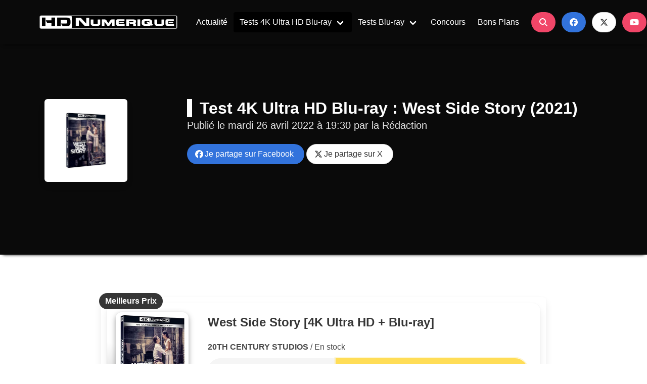

--- FILE ---
content_type: text/html; charset=utf-8
request_url: https://www.hdnumerique.com/dossiers/1027-test-4k-ultra-hd-blu-ray-west-side-story.html
body_size: 9419
content:
<!DOCTYPE html>
<html lang="fr" class="has-navbar-fixed-top">
   <head>
      <meta charset="utf-8">
      <meta name="viewport" content="width=device-width, initial-scale=1">
	  <link rel="icon" type="image/x-icon" href="/static/css/favicon.ico" />
      <link rel="shortcut icon" type="image/x-icon" href="/static/css/favicon.ico" />
      <link rel="stylesheet" href="https://cdnjs.cloudflare.com/ajax/libs/bulma/0.8.1/css/bulma.min.css">
      <link rel="stylesheet" href="/static/css/hd_bulma.12072023.css">
      <link rel="stylesheet" href="https://cdnjs.cloudflare.com/ajax/libs/animate.css/3.7.0/animate.min.css">
      <script src="https://use.fontawesome.com/releases/v6.5.2/js/all.js" crossorigin="anonymous"></script>
      
<title>Test 4K Ultra HD Blu-ray : West Side Story (2021)</title>
<meta name="description" content="Retour aujourd'hui sur l'édition 4K Ultra HD Blu-ray de West Side Story, l'adaptation de la célèbre comédie musicale signée en 2021 par le maître d'oeuvre Steven Spielberg. Bonne lecture." />
<!-- Réseaux Tags -->
<meta property="og:title" content="Test 4K Ultra HD Blu-ray : West Side Story (2021)" />
<meta property="og:image" content="https://www.hdnumerique.com/medias/dossiers/une/500/1027-une.jpg" />
<meta property="og:type" content="article" />
<meta property="og:url" content="https://www.hdnumerique.com/dossiers/1027-test-4k-ultra-hd-blu-ray-west-side-story.html" />
<meta property="og:description" content="Retour aujourd'hui sur l'édition 4K Ultra HD Blu-ray de West Side Story, l'adaptation de la célèbre comédie musicale signée en 2021 par le maître d'oeuvre Steven Spielberg. Bonne lecture.">
<style>
.button.is-facebook{background-color: #3f6cb0;color: white;}
.button.is-twitter{background-color: #000000;color: white;}	   
</style>

   </head>
   <body>
      <div class="pageloader"></div>
      <div class="infraloader is-active"></div>
      <nav id="navbarMenu" class="navbar is-black is-spaced is-fixed-top has-shadow-bottom-black" role="navigation" aria-label="main navigation">
         <div class="container">
            <div class="navbar-brand">
               <a class="navbar-item " href="https://www.hdnumerique.com" title="HD-Numérique">
               <img src="/static/img/hdnumerique-logo.png" width="300" height="31" alt="HD-Numérique">
               </a>
               <a role="button" class="navbar-burger" data-target="navMenu" aria-label="menu" aria-expanded="false">
               <span aria-hidden="true"></span>
               <span aria-hidden="true"></span>
               <span aria-hidden="true"></span>
               </a>
            </div>
            <div class="navbar-menu" id="navMenu">
               <div class="navbar-start">
                  <a class="navbar-item " href="https://www.hdnumerique.com/actualite/articles" title="Actualité">
                  Actualité
                  </a>
                  <div class="navbar-item has-dropdown is-hoverable">
                     <a class="navbar-link  is-active" href="https://www.hdnumerique.com/tests/4k" title="Tests 4K Ultra HD Blu-ray">
                     Tests 4K Ultra HD Blu-ray
                     </a>
                     <div class="navbar-dropdown is-hidden-mobile">
                        <a class="navbar-item" href="https://www.hdnumerique.com/dossiers/1304-test-4k-ultra-hd-blu-ray-shaun-dead.html">Shaun of the Dead</a>
<a class="navbar-item" href="https://www.hdnumerique.com/dossiers/1303-test-4k-ultra-hd-blu-ray-prisonniere-desert.html">La Prisonnière du Désert</a>
<a class="navbar-item" href="https://www.hdnumerique.com/dossiers/1302-test-4k-ultra-hd-blu-ray-emilia-perez.html">Emilia Perez</a>
<a class="navbar-item" href="https://www.hdnumerique.com/dossiers/703-test-4k-ultra-hd-blu-ray-braveheart-master-4k.html">Braveheart</a>
<hr class="navbar-divider">
<a class="navbar-item" href="https://www.hdnumerique.com/actualite/articles/17181-glossaire-des-chroniques-tests-4k-ultra-hd-blu-ray.html">Index des Tests 4K Ultra HD Blu-ray</a>
                     </div>
                  </div>
                  <div class="navbar-item has-dropdown is-hoverable">
                     <a class="navbar-link " href="https://www.hdnumerique.com/tests/bluray" title="Tests Blu-ray">
                     Tests Blu-ray
                     </a>
                     <div class="navbar-dropdown">
                        <a class="navbar-item" href="https://www.hdnumerique.com/tests/bluray" title="Tests Blu-ray">Tests Blu-ray</a>
                        <a class="navbar-item" href="https://www.hdnumerique.com/tests/bluray3d" title="Tests Blu-ray 3D">Tests Blu-ray 3D</a>
                        <hr class="navbar-divider">
                        <a class="navbar-item" href="https://www.hdnumerique.com/actualite/articles/17400-glossaire-chroniques-tests-bluray.html" title="Index des chroniques Blu-ray & 3D">Index des chroniques Blu-ray & 3D</a>
                     </div>
                  </div>
                  <a class="navbar-item " href="https://www.hdnumerique.com/concours" title="Concours">
                  Concours
                  </a>
                  <a class="navbar-item " href="https://www.hdnumerique.com/bons-plans" title="Bons Plans">
                  Bons Plans
                  </a>
               </div>
               <div class="navbar-end" id="socialmedia">
                  <div class="navbar-item">
                     <div class="field is-grouped">
                        <div class="control">
                           <a class="button is-danger is-rounded" onclick="refs.modalSearch.open()">
                           <span class="icon">
                           <i class="fas fa-search"></i>
                           </span>
                           </a>
                        </div>
                        <div class="control">
                           <a class="button is-link is-rounded" target="_blank" href="https://www.facebook.com/pages/HD-Num%C3%A9rique/343646678492" title="Facebook HD-Numérique">
                           <span class="icon">
                           <i class="fab fa-facebook"></i>
                           </span>
                           </a>
                        </div>
                        <div class="control">
                           <a class="button is-outlined is-rounded" target="_blank" href="https://twitter.com/hdnumerique" title="X HD-Numérique">
                           <span class="icon">
                           <i class="fab fa-x-twitter"></i>
                           </span>
                           </a>
                        </div>
                        <div class="control">
                           <a class="button is-danger is-rounded" target="_blank" href="https://www.youtube.com/channel/UCEgfjeybV7E1dkSJS4u-IhQ" title="Chaîne YouTube HD-Numérique">
                           <span class="icon">
                           <i class="fab fa-youtube"></i>
                           </span>
                           </a>
                        </div>
                     </div>
                  </div>
               </div>
				
<div class="navbar-end is-hidden" id="navShare">
   <div class="navbar-item has-dropdown is-hoverable is-active">
      <span class="navbar-item">
      &nbsp;&nbsp;<iframe id="fblike" src="https://www.facebook.com/plugins/like.php?href=https://www.hdnumerique.com/dossiers/1027-test-4k-ultra-hd-blu-ray-west-side-story.html&amp;layout=button_count&amp;size=large&amp;show_faces=false&amp;width=200&amp;action=like&amp;font&amp;colorscheme=light&amp;height=30" scrolling="no" frameborder="0" style="border:none; overflow:hidden; width: 200px; height:30px;" allowTransparency="true"></iframe>
      </span> 
      <div class="navbar-dropdown is-black">
         <div class="field has-addons">
            <p class="control">
               <a class="button" onclick="refs.modalSearch.open()">
               <span class="icon is-small">
               <i class="fas fa-search"></i>
               </span>
               </a>
            </p>
            <p class="control">
               <a title="Je partage sur Facebook" class="button is-facebook" target="_blank" rel="nofollow" href="https://www.facebook.com/sharer.php?u=https://www.hdnumerique.com/dossiers/1027-test-4k-ultra-hd-blu-ray-west-side-story.html&amp;t=Test 4K Ultra HD Blu-ray : West Side Story (2021)"  onclick="javascript:window.open(this.href, '', 'menubar=no,toolbar=no,resizable=yes,scrollbars=yes,height=500,width=700');return false;">
               <span class="icon is-small">
               <i class="fab fa-facebook"></i>
               </span>
               <span>Partagez</span>
               </a>
            </p>
            <p class="control">
               <a title="Je partage sur X" class="button is-twitter" target="_blank" rel="nofollow" href="https://twitter.com/share?url=https://www.hdnumerique.com/dossiers/1027-test-4k-ultra-hd-blu-ray-west-side-story.html&amp;text=Test 4K Ultra HD Blu-ray : West Side Story (2021)"  onclick="javascript:window.open(this.href, '', 'menubar=no,toolbar=no,resizable=yes,scrollbars=yes,height=400,width=700');return false;">
               <span class="icon is-small">
               <i class="fab fa-x-twitter"></i>
				</span>
               </a>
            </p>
         </div>
      </div>
   </div>
</div>

            </div>
         </div>
      </nav>
      <!-- HEADER -->
      
<article>
   <header id="heroArticle" class="hero is-black is-medium">
      <div class="container">
         <div class="hero-body">
            <div class="columns">
               <div class="column is-2 is-hidden-mobile">
                  <img class="box" src="https://www.hdnumerique.com/medias/dossiers/une/500/1027-une.jpg" title="Test 4K Ultra HD Blu-ray : West Side Story (2021)">
               </div>
               <div class="column is-offset-1 is-9">
                  <h1 id="index-title" class="title moveRight" style="border-left: 10px solid #FFFFFF;padding-left: 15px;">Test 4K Ultra HD Blu-ray : West Side Story (2021)</h1>
                  <p id="index-subtitle" class="subtitle moveRight is-delay-02">Publié le <time datetime="2022-04-26 19:30">mardi 26 avril 2022 à 19:30</time> par la Rédaction</p>
                  
                  <div id="share" class="columns">
                     <div class="column is-8">
                        <a title="Je partage sur Facebook" class="button is-link is-rounded" target="_blank" rel="nofollow" href="https://www.facebook.com/sharer.php?u=https://www.hdnumerique.com/dossiers/1027-test-4k-ultra-hd-blu-ray-west-side-story.html&amp;t=Test 4K Ultra HD Blu-ray : West Side Story (2021)"  onclick="javascript:window.open(this.href, '', 'menubar=no,toolbar=no,resizable=yes,scrollbars=yes,height=500,width=700');return false;">
                        <span class="icon">
                        <i class="fab fa-facebook"></i>
                        </span>&nbsp;&nbsp;Je partage sur Facebook
                        </a>
                        <hr class="divider is-hidden-tablet">
                        <a title="Je partage sur X" class="button is-outlined is-rounded" target="_blank" rel="nofollow" href="https://twitter.com/share?url=https://www.hdnumerique.com/dossiers/1027-test-4k-ultra-hd-blu-ray-west-side-story.html&amp;text=Test 4K Ultra HD Blu-ray : West Side Story (2021)"  onclick="javascript:window.open(this.href, '', 'menubar=no,toolbar=no,resizable=yes,scrollbars=yes,height=400,width=700');return false;">
                        <span class="icon">
                        <i class="fab fa-x-twitter"></i>
                        </span>&nbsp;&nbsp;Je partage sur X
                        </a>
                     </div>
                     <div class="column is-4">
                        &nbsp;&nbsp;<iframe id="fblike" src="https://www.facebook.com/plugins/like.php?href=https://www.hdnumerique.com/dossiers/1027-test-4k-ultra-hd-blu-ray-west-side-story.html&amp;layout=button_count&amp;size=large&amp;show_faces=false&amp;width=200&amp;action=like&amp;font&amp;colorscheme=light&amp;height=30" scrolling="no" frameborder="0" style="border:none; overflow:hidden; width: 200px; height:30px;" allowTransparency="true"></iframe>
                     </div>
                  </div>
               </div>
            </div>
         </div>
      </div>
   </header>
   
      <!-- END HEADER -->	  
      <br><br>
      <!-- MAIN -->
      
   <div class="section">
      <div class="container">
         <div class="columns is-multiline is-centered">
            <article class="column is-three-quarters-widescreen box">
               <!-- AFFILIATION -->
<aside>
   <div class="columns">
      <div class="column is-12">
         
		<div class="card hd-horizontal-card is-fullheight" onclick="location.href='https://www.amazon.fr/dp/B09SGLKLJT?tag=hn0c-21&amp;linkCode=ogi&amp;th=1&amp;psc=1';">
			<div class="card-image is-hidden-mobile">
				<figure class="image is-180x180 zoomOut">
				   <img src="https://m.media-amazon.com/images/I/51RHiGapANL._SL500_.jpg">
				</figure>
			</div>
			<div class="card-content">
            	<div class="media">
					<div class="media-content">
						
						<p class="title is-4 is-hidden-mobile">West Side Story [4K Ultra HD + Blu-ray]</p>
						<p class="is-hidden-mobile"><b>20TH CENTURY STUDIOS</b>  / En stock </p>
						
						<div class="card-image is-hidden-tablet" style="float: none;">
						<figure class="image is-180x180 zoomOut" style="margin-left: auto;margin-right:auto;">
               				<img src="https://m.media-amazon.com/images/I/51RHiGapANL._SL500_.jpg">
            			</figure>
						</div>
						
						<div class="buttons has-addons" style="margin-top: 10px;margin-bottom:0px;">
      						<button class="button is-light is-medium is-rounded" style="width: 40%;"><b>14.99€ </b></button>
      						<button class="button is-warning is-medium is-rounded is-focused" style="width: 60%;">
							<span class="icon is-small"><i class="fas fa-shopping-cart"></i></span><b>Amazon</b></button>
						</div>
						
					</div>
				</div>	
			</div>
			<div class="card-content is-hidden-tablet is-marginless"><p class="title is-5 is-marginless">West Side Story [4K Ultra HD + Blu-ray]</p></div>
			<div class="ressource-avatar">
            	<span class="tag is-dark is-rounded is-medium"><b>Meilleurs Prix</b></span>
         	</div>
         </div>	
      	 
   </div>
   </div>
</aside>
<!-- END AFFILIATION -->
               <div class="is-divider" data-content="Test 4K Ultra HD Blu-ray : West Side Story (2021)"></div>
               <div class="content is-medium">
                  <div class="video-embed"><iframe frameborder="0" height="315" src="https://www.youtube.com/embed/ELYRBfQYftI" width="560"></iframe></div>

<div class="is-divider"> </div>
<img class="alignright" height="180px" src="https://www.hdnumerique.com/medias/dossiers/une/500/1027-une.jpg" width="180px" />
<p><strong>Synopsis</strong></p>

<p><em>Adaptation 2021 signée Steven Spielberg. Le coup de foudre frappe le jeune Tony lorsqu'il aperçoit Maria lors d'un bal en 1957 à New York. Leur romance naissante contribue à alimenter la guerre entre les Jets et les Sharks, deux gangs rivaux se disputant le contrôle des rues.</em></p>

<div class="imagecomparaison"><img src="https://www.hdnumerique.com/medias/dossiers/original/1027-01-brd-850.jpg" /> <img src="https://www.hdnumerique.com/medias/dossiers/original/1027-01-hdr-850.jpg" /></div>

<div class="imagecomparaison"><img src="https://www.hdnumerique.com/medias/dossiers/original/1027-01-brd-crop.jpg" /> <img src="https://www.hdnumerique.com/medias/dossiers/original/1027-01-hdr-crop.jpg" /></div>

<p><em>NB : Les comparatifs image (compression .jpg, 8-bit) sont strictement à usage illustratif et sont non représentatifs de ce que l'Ultra HD Blu-ray diffusera sur votre écran UHD HDR calibré.</em></p>

<p><strong>Qualité Vidéo</strong></p>

<p>Fidèle à l'analogique, Steven Spielberg a filmé cette adaptation 2021 de <em>West Side Story</em> à l'aide de caméras 35mm <em>Panavision Panaflex Millennium XL2</em>. Différents types de négatifs Kodak ont été exploités pour générer des ambiances visuelles singulières. Un intermédiaire numérique 4K a été produit. Cette édition Ultra HD Blu-ray <em>(4K native)</em> tire profit d'un étalonnage couleurs HDR10 et d'une compression vidéo HEVC. Le film respecte strictement le ratio 2.39.</p>

<p>Il y aurait beaucoup à dire sur cette présentation, en particulier sur le magnifique travail effectué par Janusz Kaminski, directeur de la photographie. Le fidèle collaborateur de Spielberg a su préserver le romantisme associé aux années 50 et 60 tout en apportant un vrai modernisme avec des déplacements de caméras audacieux<em> (la capture habile au coeur des mouvements des interprètes) </em>et des jeux de lumière clinquants<em> (l’éclairage du bal au sein du gymnase).</em> Les<em> lens flare</em> abondent et les scènes, de jour comme de nuit, tirent profit d'une forte intensité lumineuse. Avec à l'appui une riche diversité d'éclairages... Des versants éminemment colorés et poétiques se dégagent de ces images à la fois belles<em> (dans leur désaturation nostalgique) </em>et spectaculaires <em>(au travers du modernisme opéré). </em>C'est un très bel exercice de style...</p>

<p>Le grain 35mm se présente sous une apparence quelque peu filtrée, voire en tout cas non intrusive. Il est retranscrit avec une extrême finesse, préservant par là-même l'aspect <em>papier glacé </em>des années 50 recherché par Kaminski. Sur la globalité des propositions visuelles, le Blu-ray s'en sort très bien. Pas forcément de différence <em>jour-nuit </em>à se mettre sous la dent. Mais l'Ultra HD Blu-ray élève tout de même la richesse de cet univers pictural avec un subtil apport de netteté <em>(le fort potentiel des négatifs 35mm en vigueur),</em> des couleurs riches (<em>costumes et décors sont une révélation)</em> et des contrastes plus forts <em>(sources lumineuses et reflets intensifiés, blancs relevés).</em> C'est une solide présentation UHD.</p>

<div class="is-divider"> </div>

<p>En HDR10, le niveau de luminosité du pixel le plus lumineux de l'ensemble du flux <em>(MaxCLL) </em>s'élève à un modeste 220 nits. Une valeur moyenne des pics de luminosité a été mesurée à 100 nits. De même, sur la globalité du long-métrage, 63.63% des plans sont composés de hautes lumières <em>(avec une médiane de 108 nits). </em>Concernant la compression vidéo HEVC, le bitrate moyen a été mesuré à 41366 kbps.</p>

<div class="is-divider"> </div>

<div class="imagecomparaison"><img src="https://www.hdnumerique.com/medias/dossiers/original/1027-02-brd-850.jpg" /> <img src="https://www.hdnumerique.com/medias/dossiers/original/1027-02-hdr-850.jpg" /></div>

<div class="imagecomparaison"><img src="https://www.hdnumerique.com/medias/dossiers/original/1027-02-brd-crop.jpg" /> <img src="https://www.hdnumerique.com/medias/dossiers/original/1027-02-hdr-crop.jpg" /></div>

<div class="imagecomparaison"><img src="https://www.hdnumerique.com/medias/dossiers/original/1027-03-brd-850.jpg" /> <img src="https://www.hdnumerique.com/medias/dossiers/original/1027-03-hdr-850.jpg" /></div>

<div class="imagecomparaison"><img src="https://www.hdnumerique.com/medias/dossiers/original/1027-03-brd-crop.jpg" /> <img src="https://www.hdnumerique.com/medias/dossiers/original/1027-03-hdr-crop.jpg" /></div>

<div class="imagecomparaison"><img src="https://www.hdnumerique.com/medias/dossiers/original/1027-04-brd-850.jpg" /> <img src="https://www.hdnumerique.com/medias/dossiers/original/1027-04-hdr-850.jpg" /></div>

<div class="imagecomparaison"><img src="https://www.hdnumerique.com/medias/dossiers/original/1027-04-brd-crop.jpg" /> <img src="https://www.hdnumerique.com/medias/dossiers/original/1027-04-hdr-crop.jpg" /></div>

<div class="imagecomparaison"><img src="https://www.hdnumerique.com/medias/dossiers/original/1027-05-brd-850.jpg" /> <img src="https://www.hdnumerique.com/medias/dossiers/original/1027-05-hdr-850.jpg" /></div>

<div class="imagecomparaison"><img src="https://www.hdnumerique.com/medias/dossiers/original/1027-05-brd-crop.jpg" /> <img src="https://www.hdnumerique.com/medias/dossiers/original/1027-05-hdr-crop.jpg" /></div>

<p><strong>Qualité Audio</strong></p>

<p>Cette édition 4K Ultra HD Blu-ray débarque avec une version originale en Dolby Atmos<em> (core TrueHD 7.1, 24-bit, 5094 kbps)</em>. En gardant à l'esprit qu'il s'agit d'une comédie musicale se déroulant à la fin des années cinquante, il est tout de même à regretter cet usage relativement conservateur des canaux verticaux. A l'exception d'un passage de pigeons virevoltant en hauteur et quelques atmosphères fines, il ne se passe pas grand chose finalement sur les canaux supérieurs. Ces derniers remplissent tout de même le rôle d'accentuer l'ouverture de la partie instrumentée. L'activité surround reste malgré tout immersive, notamment sur les passages urbains. Et, plus important, les séquences dansantes résonnent avec élégance avec une section musicale toujours agréablement mise en valeur.</p>

<p>Comme de nombreux titres distribués par Disney, la VF est proposée en Dolby Digital Plus 7.1 <em>(1024 kbps).</em></p>

<div class="is-divider"> </div>

<div class="imagecomparaison"><img src="https://www.hdnumerique.com/medias/dossiers/original/1027-06-brd-850.jpg" /> <img src="https://www.hdnumerique.com/medias/dossiers/original/1027-06-hdr-850.jpg" /></div>

<div class="imagecomparaison"><img src="https://www.hdnumerique.com/medias/dossiers/original/1027-06-brd-crop.jpg" /> <img src="https://www.hdnumerique.com/medias/dossiers/original/1027-06-hdr-crop.jpg" /></div>

<div class="is-divider"> </div>

<p><strong>Bonus</strong></p>

<p><em>- Les Histoires de West Side Story : Making-of signé Laurent Bouzereau (97 minutes)<br />
- Les chansons : 16 extraits du film (65 minutes) </em></p>

<p><strong>Conclusion</strong></p>

<p>Que vous soyez des fans inconditionnels de Spielberg ou simplement cinéphiles, cette nouvelle adaptation de <em>West Side Story</em> mérite amplement d'être découverte voire redécouverte. La photographie magnifique signée Janusz Kaminski tire profit des qualités du support 4K Ultra HD Blu-ray et la mise en scène est sublime. Hautement recommandé !</p>
               </div>
               <div class="is-divider" data-content="Test 4K Ultra HD Blu-ray : West Side Story (2021)"></div>
               <!-- AFFILIATION -->
<aside>
   <div class="columns">
      <div class="column is-12">
         
		<div class="card hd-horizontal-card is-fullheight" onclick="location.href='https://www.amazon.fr/dp/B09SGLKLJT?tag=hn0c-21&amp;linkCode=ogi&amp;th=1&amp;psc=1';">
			<div class="card-image is-hidden-mobile">
				<figure class="image is-180x180 zoomOut">
				   <img src="https://m.media-amazon.com/images/I/51RHiGapANL._SL500_.jpg">
				</figure>
			</div>
			<div class="card-content">
            	<div class="media">
					<div class="media-content">
						
						<p class="title is-4 is-hidden-mobile">West Side Story [4K Ultra HD + Blu-ray]</p>
						<p class="is-hidden-mobile"><b>20TH CENTURY STUDIOS</b>  / En stock </p>
						
						<div class="card-image is-hidden-tablet" style="float: none;">
						<figure class="image is-180x180 zoomOut" style="margin-left: auto;margin-right:auto;">
               				<img src="https://m.media-amazon.com/images/I/51RHiGapANL._SL500_.jpg">
            			</figure>
						</div>
						
						<div class="buttons has-addons" style="margin-top: 10px;margin-bottom:0px;">
      						<button class="button is-light is-medium is-rounded" style="width: 40%;"><b>14.99€ </b></button>
      						<button class="button is-warning is-medium is-rounded is-focused" style="width: 60%;">
							<span class="icon is-small"><i class="fas fa-shopping-cart"></i></span><b>Amazon</b></button>
						</div>
						
					</div>
				</div>	
			</div>
			<div class="card-content is-hidden-tablet is-marginless"><p class="title is-5 is-marginless">West Side Story [4K Ultra HD + Blu-ray]</p></div>
			<div class="ressource-avatar">
            	<span class="tag is-dark is-rounded is-medium"><b>Meilleurs Prix</b></span>
         	</div>
         </div>	
      	 
   </div>
   </div>
</aside>
<!-- END AFFILIATION -->
               <!-- COMMENT DISQUS -->
               <aside>
                  <div class="is-divider" data-content="Vos Commentaires sur "></div>
                  <div class="columns">
                     <div class="column is-12">
                        <div id="disqus_thread"></div>
                        <script>
                           var disqus_shortname = 'hdnumcom';
                           var disqus_url = 'http://www.hdnumerique.com/dossiers/1027-test-4k-ultra-hd-blu-ray-west-side-story.html';
                           
                           (function() { // DON'T EDIT BELOW THIS LINE
                           var d = document, s = d.createElement('script');
                           s.src = 'https://hdnumcom.disqus.com/embed.js';
                           s.setAttribute('data-timestamp', +new Date());
                           (d.head || d.body).appendChild(s);
                           })();
                        </script>
                        <noscript>Please enable JavaScript to view the <a href="https://disqus.com/?ref_noscript">comments powered by Disqus.</a></noscript>
                     </div>
                  </div>
               </aside>
               <!-- END COMMENT DISQUS -->
            </article>
         </div>
      </div>
   </div>
</article>
<!-- MORE ARTICLES -->
<aside class="section">
   <div class="container">
      <div class="columns is-multiline is-centered">
         <div class="column is-three-quarters-widescreen box">
            <div class="columns">
               <!-- NOUVEAUTE AFFILIATE -->
               <div class="column is-3">
                  
                  <div class="card hd-card" onclick="location.href='https://www.amazon.fr/dp/B0FLYNRMZB?tag=hn0c-21&amp;linkCode=ogi&amp;th=1&amp;psc=1';">
   <div class="card-image">
   <figure class="image is-4by4 zoomOut">
      <img src="https://m.media-amazon.com/images/I/412V44wYyqL._SL500_.jpg" alt="LA NUIT DU CHASSEUR - COLLECTOR STEELBOOK Edition Limitée - COMBO 4K + BLURAY [Édition collector limitée - 4K Ultra HD + Blu-ray - Boîtier SteelBook]">
   </figure>
</div>
<div class="card-content">
   <div class="media">
      <div class="media-content">
         <p class="title is-6 has-text-black is-hidden-tablet">LA NUIT DU CHASSEUR - COLLECTOR STEELBOOK Edition Limitée - COMBO 4K + BLURAY [Édition collector limitée - 4K Ultra HD + Blu-ray - Boîtier SteelBook]</p>
         <br>
         <span class="button is-black is-medium is-rounded" style="width: 100%;">
         <span class="icon is-small">
         <i class="fab fa-amazon"></i>
         </span>
         <span class="is-hidden-tablet-only is-hidden-desktop-only is-hidden-widescreen-only">Voir l'offre</span>
         </span>
      </div>
   </div>
</div>
<div class="ressource-avatar">
   <span class="tag is-danger is-rounded"><b>29.99 € </b></span>
</div>
</div>
<div class="is-divider" data-content="BON PLAN"></div>
                  
               </div>
               <!-- END NOUVEAUTE AFFILIATE -->
               <!-- LIST MORE NEWS -->
               <div class="is-divider-vertical" data-content="HD"></div>
               <div class="column is-8">
                  <div class="hdlist">
                     <h2 class="title moveLeft" style="border-left: 10px solid #0066ff;padding-left: 15px;">Derniers Tests 4K Ultra HD Blu-ray</h2>
                     <p class="subtitle">
                        Publiés par la <strong>rédaction</strong>!
                     </p>
                     
                     <article class="media box">
                        <div class="columns is-vcentered">
                           <div class="column is-one-thirds-tablet">
                              <img src="https://www.hdnumerique.com/medias/dossiers/une/360/1370-une.jpg" alt="Test 4K Ultra HD Blu-ray : Jurassic World Renaissance (2025)" />
                           </div>
                           <div class="column is-two-thirds-tablet">
                              <h3 class="title is-5"><a href="https://www.hdnumerique.com/dossiers/1370-test-4k-ultra-hd-blu-ray-jw-renaissance.html">Test 4K Ultra HD Blu-ray : Jurassic World Renaissance (2025)</a></h3>
                              <time class="date is-hidden-mobile" datetime="2025-11-16 10:00">Le dimanche 16 novembre 2025 à 10:00</time>
                           </div>
                        </div>
                     </article>
                     
                     <article class="media box">
                        <div class="columns is-vcentered">
                           <div class="column is-one-thirds-tablet">
                              <img src="https://www.hdnumerique.com/medias/dossiers/une/360/1371-une.jpg" alt="Test 4K Ultra HD Blu-ray : The Descent (2005)" />
                           </div>
                           <div class="column is-two-thirds-tablet">
                              <h3 class="title is-5"><a href="https://www.hdnumerique.com/dossiers/1371-test-4k-ultra-hd-blu-ray-the-descent.html">Test 4K Ultra HD Blu-ray : The Descent (2005)</a></h3>
                              <time class="date is-hidden-mobile" datetime="2025-11-14 15:33">Le vendredi 14 novembre 2025 à 15:33</time>
                           </div>
                        </div>
                     </article>
                     
                     <article class="media box">
                        <div class="columns is-vcentered">
                           <div class="column is-one-thirds-tablet">
                              <img src="https://www.hdnumerique.com/medias/dossiers/une/360/1369-une.jpg" alt="Test 4K Ultra HD Blu-ray : Souviens-toi l’été dernier (2025)" />
                           </div>
                           <div class="column is-two-thirds-tablet">
                              <h3 class="title is-5"><a href="https://www.hdnumerique.com/dossiers/1369-test-4k-ultra-hd-blu-ray-last-summer.html">Test 4K Ultra HD Blu-ray : Souviens-toi l’été dernier (2025)</a></h3>
                              <time class="date is-hidden-mobile" datetime="2025-11-12 08:33">Le mercredi 12 novembre 2025 à 08:33</time>
                           </div>
                        </div>
                     </article>
                     
                     <article class="media box">
                        <div class="columns is-vcentered">
                           <div class="column is-one-thirds-tablet">
                              <img src="https://www.hdnumerique.com/medias/dossiers/une/360/1368-une.jpg" alt="Test 4K Ultra HD Blu-ray : Edward aux mains d&#39;argent (1990)" />
                           </div>
                           <div class="column is-two-thirds-tablet">
                              <h3 class="title is-5"><a href="https://www.hdnumerique.com/dossiers/1368-test-4k-ultra-hd-blu-ray-edward.html">Test 4K Ultra HD Blu-ray : Edward aux mains d&#39;argent (1990)</a></h3>
                              <time class="date is-hidden-mobile" datetime="2025-11-06 16:33">Le jeudi 06 novembre 2025 à 16:33</time>
                           </div>
                        </div>
                     </article>
                     
                     <a class="button is-black is-rounded is-medium is-outlined" href="https://www.hdnumerique.com/tests/4k">
                     <span class="icon is-small">
                     <i class="fas fa-compact-disc"></i>
                     </span>
                     <span class="is-hidden-mobile">J'accède à plus de Tests 4K Ultra HD Blu-ray</span>
                     </a>
                  </div>
               </div>
            </div>
            <!-- END LIST MORE NEWS -->
         </div>
      </div>
   </div>
</aside>
<!-- END MORE ARTICLES -->

      <!-- END MAIN -->	  
      
      <!-- FOOTER -->
      <footer class="footer">
         <div class="container">
            <div class="content has-text-centered">
               <p>
                  © <strong>HD-NUMERIQUE</strong> 2005-2025<br>
                  
                  <a href="https://archives.hdnumerique.com" title="Forum Archives">Forum</a> |
                  <a href="https://www.hdnumerique.com/mentions-legales" title="Mentions Légales">Mentions Légales</a> |
                  <a href="https://www.hdnumerique.com/regie" title="Publicité">Publicité</a> |
                  <a href="mailto:&#105;&#110;&#102;&#111;&#64;&#104;&#100;&#110;&#117;&#109;&#101;&#114;&#105;&#113;&#117;&#101;&#46;&#99;&#111;&#109;" title="Contact HD-Numérique">Contactez-nous</a><br><br>
                  <img src="/static/img/hdwebpro.png" style="max-width: 300px;">
               </p>
            </div>
         </div>
      </footer>
      <!-- END FOOTER -->
      <!-- SEARCH -->
      <div class="modal animated slideInDown" id="modalSearch">
   <div class="modal-background"></div>
   <div class="modal-card animated fadeInDownBig">
      <header class="modal-card-head">
         <p class="modal-card-title">Votre Recherche</p>
         <button class="delete" aria-label="close" onclick="refs.modalSearch.close()"></button>
      </header>
      <form action="https://www.hdnumerique.com/recherche" method="get">
         <section class="modal-card-body">
            <div class="field has-addons">
               <div class="control is-expanded">
                  <input class="input is-large is-rounded" id="s" type="text" name="s" value="" placeholder="Tapez votre texte ici">
               </div>
               <div class="control">
                  <input type="submit" value="Rechercher" class="button is-info is-large is-rounded">
               </div>
            </div>
            <div class="control">
               <label class="radio">
               <input type="radio" id="c" type="text" name="c" value="1" CHECKED>
               <b>Actualité</b>
               </label>
               <label class="radio">
               <input type="radio" id="c" type="text" name="c" value="2">
               <b>Tests 4K Ultra HD, Blu-ray & 3D</b>
               </label>
            </div>
         </section>
      </form>
   </div>
</div>
      <!-- END SEARCH -->
   </body>
   

<script src="/static/js/jquery.min.js"></script>
<script src="/static/js/hd.17112018.js"></script>

<script src="/static/js/jquery.prettyPhoto.js" type="text/javascript" charset="utf-8"></script>
<script type="text/javascript" charset="utf-8">
   $(document).ready(function(){
     $("a[rel^='prettyPhoto']").prettyPhoto({social_tools: ''});
   });
</script>
<script src="/static/js/jquery.event.move.js"></script>
<script src="/static/js/jquery.twentytwenty.js"></script>
<script>
   $(window).load(function() {
   $(".imagecomparaison").twentytwenty();
   });
</script>


</html>

--- FILE ---
content_type: text/css
request_url: https://www.hdnumerique.com/static/css/hd_bulma.12072023.css
body_size: 50311
content:
/*!
* PageLoader
*/
.pageloader {
position: fixed;
top: 0;
right: 0;
bottom: 0;
left: 0;
background-image: url('../img/hdnumerique-logo.png');
background-repeat: no-repeat;
background-attachment: fixed;
background-size: 333px;
z-index: 999998;
background-position: 50% 50%;
transition: -webkit-transform 0.35s ease-out;
transition: transform 0.35s ease-out;
transition: transform 0.35s ease-out, -webkit-transform 0.35s ease-out;
-webkit-transform: translateY(-100%);
transform: translateY(-100%);
will-change: transform;
}
.pageloader.is-active {
-webkit-transform: translateY(0);
transform: translateY(0);
}
.pageloader::after, .pageloader::before {
position: absolute;
top: 50%;
left: 50%;
display: block;
border-radius: 100%;
content: "";
z-index: 999999;
}
.pageloader::after {
margin-top: -100px;
margin-left: -100px;
width: 200px;
height: 200px;
background-color: rgba(255, 255, 255, 0.5);
border: 3px solid rgba(255, 255, 255, 0.75);
-webkit-animation: page-loader-inner 1s infinite ease-out;
animation: page-loader-inner 1s infinite ease-out;
}
.pageloader::before {
margin-top: -30px;
margin-left: -30px;
width: 60px;
height: 60px;
background-color: #fff;
-webkit-animation: page-loader-outer 1s infinite ease-in;
animation: page-loader-outer 1s infinite ease-in;
}
@-webkit-keyframes page-loader-inner {
0%, 40% {
-webkit-transform: scale(0);
transform: scale(0);
}
100% {
-webkit-transform: scale(1);
transform: scale(1);
opacity: 0;
}
}
@keyframes page-loader-inner {
0%, 40% {
-webkit-transform: scale(0);
transform: scale(0);
}
100% {
-webkit-transform: scale(1);
transform: scale(1);
opacity: 0;
}
}
@-webkit-keyframes page-loader-outer {
0% {
-webkit-transform: scale(1);
transform: scale(1);
}
100%, 40% {
-webkit-transform: scale(0);
transform: scale(0);
opacity: 0;
}
}
@keyframes page-loader-outer {
0% {
-webkit-transform: scale(1);
transform: scale(1);
}
100%, 40% {
-webkit-transform: scale(0);
transform: scale(0);
opacity: 0;
}
}
/*!
* animation
*/
.moveLeft {
animation-name: moveLeft;
animation-duration: 2s;
animation-timing-function: ease;
animation-fill-mode: forwards;
opacity: 0;
}
.moveRight {
animation-name: moveRight;
animation-duration: 2s;
animation-timing-function: ease;
animation-fill-mode: forwards;
opacity: 0;
}
.is-delay-01 {
animation-delay: 0.1s;
}
.is-delay-02 {
animation-delay: 0.2s;
}
.is-delay-03 {
animation-delay: 0.3s;
}
.is-delay-04 {
animation-delay: 0.4s;
}
.is-delay-05 {
animation-delay: 0.5s;
}
.is-delay-06 {
animation-delay: 0.6s;
}
.is-delay-07 {
animation-delay: 0.7s;
}
.is-delay-08 {
animation-delay: 0.8s;
}
.is-delay-09 {
animation-delay: 0.9s;
}
.is-delay-1 {
animation-delay: 1s;
}
.is-delay-2 {
animation-delay: 2s;
}
.is-delay-3 {
animation-delay: 3s;
}
@keyframes moveLeft {
from {
transform: translateX(80px);
opacity: 0;
}
to {
transform: translateX(0px);
opacity: 1;
}
}
@keyframes moveRight {
from {
transform: translateX(-80px);
opacity: 0;
}
to {
transform: translateX(0px);
opacity: 1;
}
}
.infraloader {
position: fixed;
top: 0;
right: 0;
bottom: 0;
left: 0;
background-color: #000000;
z-index: -1;
opacity: 0;
transition: opacity 0.35s;
}
.infraloader.is-active {
opacity: 1;
z-index: 999997;
}

/*!
* Hero
*/
#heroIndex {
background-image: url('../img/index-33.png');
background-repeat: no-repeat;
background-attachment: inherit;
background-size: 150px;
-webkit-box-shadow: 0 6px 6px -6px black;
-moz-box-shadow: 0 6px 6px -6px black;
box-shadow: 0 6px 6px -6px black;
background-position: 85% center;
padding-top: 10px;
}
@media screen and (min-width: 1400px) {
#heroIndex {
background-image: url('../img/index.png');
}
}
#heroActualite {
background-image: url('../img/actualite-33.png');
background-repeat: no-repeat;
background-attachment: fixed;
background-size: auto;
-webkit-box-shadow: 0 6px 6px -6px black;
-moz-box-shadow: 0 6px 6px -6px black;
box-shadow: 0 6px 6px -6px black;
background-position: 78% 20%;
}
@media screen and (min-width: 1400px) {
#heroActualite {
background-image: url('../img/actualite.png');
}
}
#heropromo {
background-image: url('../img/bons-plans-33.png');
background-repeat: no-repeat;
background-attachment: fixed;
background-size: 380px;
-webkit-box-shadow: 0 6px 6px -6px black;
-moz-box-shadow: 0 6px 6px -6px black;
box-shadow: 0 6px 6px -6px black;
background-position: 78% 20%;
}
@media screen and (min-width: 1400px) {
#heropromo {
background-image: url('../img/bons-plans.png');
}
}
#heroArticle {
-webkit-box-shadow: 0 6px 6px -6px black;
-moz-box-shadow: 0 6px 6px -6px black;
box-shadow: 0 6px 6px -6px black;
}
#herobrd4k {
background-image: url('../img/brd4k-33.png');
background-repeat: no-repeat;
background-attachment: fixed;
background-size: auto;
-webkit-box-shadow: 0 6px 6px -6px black;
-moz-box-shadow: 0 6px 6px -6px black;
box-shadow: 0 6px 6px -6px black;
background-position: 78% 22%;
}
@media screen and (min-width: 1400px) {
#herobrd4k {
background-image: url('../img/brd4k.png');
}
}
#herobrd {
background-image: url('../img/brd-33.png');
background-repeat: no-repeat;
background-attachment: fixed;
background-size: auto;
-webkit-box-shadow: 0 6px 6px -6px black;
-moz-box-shadow: 0 6px 6px -6px black;
box-shadow: 0 6px 6px -6px black;
background-position: 78% 22%;
}
@media screen and (min-width: 1400px) {
#herobrd {
background-image: url('../img/brd.png');
}
}
#herobrd3d {
background-image: url('../img/brd3d-33.png');
background-repeat: no-repeat;
background-attachment: fixed;
background-size: auto;
-webkit-box-shadow: 0 6px 6px -6px black;
-moz-box-shadow: 0 6px 6px -6px black;
box-shadow: 0 6px 6px -6px black;
background-position: 78% 22%;
}
@media screen and (min-width: 1400px) {
#herobrd3d {
background-image: url('../img/brd3d.png');
}
}
#heroconcours {
background-image: url('../img/king-kong-concours-33.png');
background-repeat: no-repeat;
background-attachment: fixed;
background-size: auto;
-webkit-box-shadow: 0 6px 6px -6px black;
-moz-box-shadow: 0 6px 6px -6px black;
box-shadow: 0 6px 6px -6px black;
background-position: 78% center;
}
@media screen and (min-width: 1400px) {
#heroconcours {
background-image: url('../img/king-kong-concours.png');
}
}
#heroPub1 {
background-image: url('../img/index.png');
background-repeat: no-repeat;
background-attachment: fixed;
background-size: 333px;
background-position: 102% 90%;
border-radius: 0px;
}
#heroPub3 {
background: linear-gradient(-30deg, #0066ff, #0066ff 45%, #0033ff 45%) #4f38a4;
background-attachment: fixed;
-webkit-box-shadow: 0 33px 33px -33px black;
-moz-box-shadow: 0 33px 33px -33px black;
box-shadow: 0 33px 33px -33px black;
border-radius: 0px;
}
.has-shadow-bottom-black {
-webkit-box-shadow: 0 6px 6px -6px black;
-moz-box-shadow: 0 6px 6px -6px black;
box-shadow: 0 6px 6px -6px black;
}
.has-shadow-bottom-white {
-webkit-box-shadow: 0 6px 6px -6px white;
-moz-box-shadow: 0 6px 6px -6px white;
box-shadow: 0 6px 6px -6px white;
}
@media screen and (min-width: 2100px) {
#heroIndex, #heroActualite, #heropromo, #herobrd4k, #herobrd, #herobrd3d, #heroPub1, #heroPub3 {
background-image: none;
}
}
/*!
* NAVBAR
*/
#navbarMenu {
animation-duration: 0.6s;
animation-delay: 0ms;
transition: 0.6s;}
a.navbar-item.is-slide:after,
a.navbar-link.is-slide:after {
content: '';
display: block;
width: 0;
min-width: 0;
height: 1px;
position: absolute;
left: 0;
bottom: 0;
background: #fff;
transition: width 0.5s; }
a.navbar-item.is-slide:hover:after,
a.navbar-link.is-slide:hover:after {
width: 100%; }
/*!
* HDCARD
*/
.card.hd-horizontal-card {
position: relative;
border-radius: 15px;
background-image:linear-gradient(200deg, #fff 77%, #ccc 100%);
}
.card.hd-horizontal-card .card-image {
position: relative;
float: left;
width: auto;
padding-right: 20px;
}
.card.hd-horizontal-card .card-image figure {
overflow: hidden;border-radius: 15px !important;
transform: scale(0.80);
border-radius: 15px;
box-shadow: 0 6px 12px 0 rgba(0, 0, 0, 0.2), 0 4px 16px 0 rgba(0, 0, 0, 0.19);
}
.image.is-180x180 {
height: 180px;
width: 180px; }
.card.hd-horizontal-card .ressource-avatar {
position: absolute;
top: -20px;
left: -15px;
right: 15px;
height: 30px;
width: 100px;
border-radius: 15px;
}
.card.hd-card {
position: relative;
border-radius: 15px;
background-image:linear-gradient(200deg, #fff 77%, #ccc 100%);
}
.card.hd-card:hover, .card.hd-horizontal-card:hover {
box-shadow: inset rgba(143, 160, 241, 0.2) 0 0 0 1px, rgba(213, 220, 247, 0.59) 0 10px 20px;
cursor: pointer;
}
.card.hd-card .ressource-avatar {
position: absolute;
top: -13px;
left: -15px;
right: 15px;
height: 30px;
width: 100px;
border-radius: 15px;
}
.card.hd-card .card-image {
position: relative;
}
.card.hd-card .card-image figure {
overflow: hidden;border-radius: 15px !important;
transform: scale(0.80);
border-radius: 15px;
box-shadow: 0 6px 12px 0 rgba(0, 0, 0, 0.2), 0 4px 16px 0 rgba(0, 0, 0, 0.19);
}
.card.hd-card-wide .card-image figure {
overflow: hidden;border-radius: 15px !important;
transform: scale(1.08);
border-radius: 15px;
box-shadow: 0 6px 12px 0 rgba(0, 0, 0, 0.2), 0 4px 16px 0 rgba(0, 0, 0, 0.19);
}
.card-image figure.zoomin img, .card.hd-card-wide .card-image figure.zoomin img, .card.hd-horizontal-card .card-image figure.zoomin img{
-webkit-transform: scale(1.5);
transform: scale(1.5);
-webkit-transition: 0.3s ease-in-out;
transition: 0.3s ease-in-out;
}
.card.hd-card .card-image figure.zoomOut img, .card.hd-card-wide .card-image figure.zoomOut img, .card.hd-horizontal-card .card-image figure.zoomOut img{
-webkit-transform: scale(1);
transform: scale(1);
-webkit-transition: 0.3s ease-in-out;
transition: 0.3s ease-in-out;
}
.card.hd-card .card-image .card-image-overlay {
position: absolute;
width: 100%;
height: 100%;
background: rgba(68, 79, 96, 0.6);
z-index: 1;
}
.card.hd-card .card-image .card-image-overlay.primary {
background: #000000;
opacity: 0.6;
}
.card.hd-card .card-image .card-image-overlay.secondary {
background: #000000;
opacity: 0.6;
}
.card.hd-card .card-image .card-image-overlay.accent {
background: #000000;
opacity: 0.6;
}
.card.hd-card .avatar-rounded img {
border-radius: 50px !important;
}
.card.hd-card:hover .card-image figure.zoomin img, .card.hd-card-wide:hover .card-image figure.zoomin img, .card.hd-horizontal-card:hover .card-image figure.zoomin img{
-webkit-transform: scale(1);
transform: scale(1);
opacity: 0.8;
}
.card.hd-card:hover .card-image figure.zoomOut img, .card.hd-card-wide:hover .card-image figure.zoomOut img, .card.hd-horizontal-card:hover .card-image figure.zoomOut img{
-webkit-transform: scale(1.3);
transform: scale(1.3);
opacity: 0.8;
}
.card.hd-card-wide, .card.hd-card-boxed {
margin: 4%;
border-radius: 15px;
background-image:linear-gradient(200deg, #fff 77%, #ccc 100%);
height: 100%;
transition: all 0.6s;
}
.card.hd-card-wide:hover {
box-shadow: inset rgba(143, 160, 241, 0.2) 0 0 0 1px, rgba(213, 220, 247, 0.59) 0 10px 20px;
cursor: pointer;
}
.card.hd-card-wide .title, .card.hd-card-boxed .title {
margin: 0 !important;
padding: 10px 0;
}
.card.hd-card-wide .subtitle, .card.hd-card-boxed .subtitle {
margin: 0 !important;
}
.card.hd-card-wide .card-image figure img {
display: block;
transform: scale(1.08);
border-radius: 15px;
box-shadow: 0 6px 12px 0 rgba(0, 0, 0, 0.2), 0 4px 16px 0 rgba(0, 0, 0, 0.19);
}
.card.hd-card-boxed .title {
margin-top: -10%;
}
.card.hd-card-boxed .card-image figure img {
display: block;
transform: scale(0.94);
border-radius: 6px;
box-shadow: 0 6px 12px 0 rgba(0, 0, 0, 0.2), 0 4px 16px 0 rgba(0, 0, 0, 0.19);
margin-top: -10%;
}
.card.hd-card-boxed .card-content {
margin-top: -50px;
background-image: url('../img/index-33.png');
background-repeat: no-repeat;
background-attachment: fixed;
}
.ressource-avatar img {
position: absolute;
top: -30px;
right: 5px;
height: 50px;
width: 50px;
border-radius: 1000px;
box-shadow: 0 6px 12px 0 rgba(0, 0, 0, 0.2), 0 4px 16px 0 rgba(0, 0, 0, 0.19);
}
/*!
* TIPS & TRICKS
*/
.is-hover-fullwidth {
width: 92%;
transition-duration: 1s
}
.is-hover-fullwidth:hover {
width: 100%;
transition-duration: 1s;
}
.is-fullheight {
height: 100%;
}
img.alignleft {
margin: 0 15px 5px 0;
float: left;
border: 1px solid #fff;
-moz-box-shadow: 0px 0px 10px #ccc;
-webkit-box-shadow: 0px 0px 10px #ccc;
box-shadow: 0px 0px 10px #ccc;
}
img.alignright {
margin: 0 0 5px 15px;
float: right;
border: 1px solid #fff;
-moz-box-shadow: 0px 0px 10px #ccc;
-webkit-box-shadow: 0px 0px 10px #ccc;
box-shadow: 0px 0px 10px #ccc;
}
img.aligncenter {
display: block;
margin-left: auto;
margin-right: auto;
border: 1px solid #fff;
-moz-box-shadow: 0px 0px 10px #ccc;
-webkit-box-shadow: 0px 0px 10px #ccc;
box-shadow: 0px 0px 10px #ccc;
}
.imagecomparaison {
background-color: white;
border-radius: 0px;
box-shadow: 0 2px 3px rgba(10, 10, 10, 0.1), 0 0 0 1px rgba(10, 10, 10, 0.1);
color: #4a4a4a;
display: block;
margin: 1.25rem;
max-width: 850px;
margin-left: auto;
margin-right: auto;
-moz-box-shadow: 0px 0px 10px #ccc;
-webkit-box-shadow: 0px 0px 10px #ccc;
box-shadow: 0px 0px 10px #ccc;
}
.imagecomparaison img {
width: 850px;
border: 1px solid #fff;
-moz-box-shadow: 0px 0px 10px #ccc;
-webkit-box-shadow: 0px 0px 10px #ccc;
box-shadow: 0px 0px 10px #ccc;
}
.video-embed {
display: block;
position: relative;
height: 0;
padding-bottom: 56.25%;
margin-bottom: 15px;
}
.google-maps iframe, .video-embed object, .video-embed embed, .video-embed iframe {
display: block;
position: absolute;
top: 0;
left: 0;
width: 100% !important;
height: 100% !important;
display: block;
margin-left: auto;
margin-right: auto;
}
.twentytwenty-horizontal .twentytwenty-handle:before, .twentytwenty-horizontal .twentytwenty-handle:after, .twentytwenty-vertical .twentytwenty-handle:before, .twentytwenty-vertical .twentytwenty-handle:after {
content: " ";
display: block;
background: white;
position: absolute;
z-index: 30;
-webkit-box-shadow: 0px 0px 12px rgba(51, 51, 51, 0.5);
-moz-box-shadow: 0px 0px 12px rgba(51, 51, 51, 0.5);
box-shadow: 0px 0px 12px rgba(51, 51, 51, 0.5);
}
.twentytwenty-horizontal .twentytwenty-handle:before, .twentytwenty-horizontal .twentytwenty-handle:after {
width: 3px;
height: 9999px;
left: 50%;
margin-left: -1.5px;
}
.twentytwenty-vertical .twentytwenty-handle:before, .twentytwenty-vertical .twentytwenty-handle:after {
width: 9999px;
height: 3px;
top: 50%;
margin-top: -1.5px;
}
.twentytwenty-before-label, .twentytwenty-after-label, .twentytwenty-overlay {
position: absolute;
top: 0;
width: 100%;
height: 100%;
}
.twentytwenty-before-label, .twentytwenty-after-label, .twentytwenty-overlay {
-webkit-transition-duration: 0.5s;
-moz-transition-duration: 0.5s;
transition-duration: 0.5s;
}
.twentytwenty-before-label, .twentytwenty-after-label {
-webkit-transition-property: opacity;
-moz-transition-property: opacity;
transition-property: opacity;
}
.twentytwenty-before-label:before, .twentytwenty-after-label:before {
font-size: 18px;
letter-spacing: 0.1em;
font-weight: bold;
}
.twentytwenty-before-label:before {
color: #0066FF;
}
.twentytwenty-after-label:before {
color: #000000;
}
.twentytwenty-before-label:before, .twentytwenty-after-label:before {
position: absolute;
background: #fff;
line-height: 38px;
padding: 0 20px;
-webkit-border-radius: 2px;
-moz-border-radius: 2px;
border-radius: 2px;
}
.twentytwenty-horizontal .twentytwenty-before-label:before, .twentytwenty-horizontal .twentytwenty-after-label:before {
top: 50%;
margin-top: -19px;
}
.twentytwenty-vertical .twentytwenty-before-label:before, .twentytwenty-vertical .twentytwenty-after-label:before {
left: 50%;
margin-left: -45px;
text-align: center;
width: 90px;
}
.twentytwenty-left-arrow, .twentytwenty-right-arrow, .twentytwenty-up-arrow, .twentytwenty-down-arrow {
width: 0;
height: 0;
border: 6px inset transparent;
position: absolute;
}
.twentytwenty-left-arrow, .twentytwenty-right-arrow {
top: 50%;
margin-top: -6px;
}
.twentytwenty-up-arrow, .twentytwenty-down-arrow {
left: 50%;
margin-left: -6px;
}
.twentytwenty-container {
-webkit-box-sizing: content-box;
-moz-box-sizing: content-box;
box-sizing: content-box;
z-index: 0;
overflow: hidden;
position: relative;
-webkit-user-select: none;
-moz-user-select: none;
}
.twentytwenty-container img {
max-width: 100%;
position: absolute;
top: 0;
display: block;
}
.twentytwenty-container.active .twentytwenty-overlay, .twentytwenty-container.active :hover.twentytwenty-overlay {
background: rgba(0, 0, 0, 0);
}
.twentytwenty-container.active .twentytwenty-overlay .twentytwenty-before-label, .twentytwenty-container.active .twentytwenty-overlay .twentytwenty-after-label, .twentytwenty-container.active :hover.twentytwenty-overlay .twentytwenty-before-label, .twentytwenty-container.active :hover.twentytwenty-overlay .twentytwenty-after-label {
opacity: 0;
}
.twentytwenty-container * {
-webkit-box-sizing: content-box;
-moz-box-sizing: content-box;
box-sizing: content-box;
}
.twentytwenty-before-label {
opacity: 0;
}
.twentytwenty-before-label:before {
content: attr(data-content);
}
.twentytwenty-after-label {
opacity: 0;
}
.twentytwenty-after-label:before {
content: attr(data-content);
}
.twentytwenty-horizontal .twentytwenty-before-label:before {
left: 10px;
}
.twentytwenty-horizontal .twentytwenty-after-label:before {
right: 10px;
}
.twentytwenty-vertical .twentytwenty-before-label:before {
top: 10px;
}
.twentytwenty-vertical .twentytwenty-after-label:before {
bottom: 10px;
}
.twentytwenty-overlay {
-webkit-transition-property: background;
-moz-transition-property: background;
transition-property: background;
background: rgba(0, 0, 0, 0);
z-index: 25;
}
.twentytwenty-overlay:hover {
background: rgba(0, 0, 0, 0.5);
}
.twentytwenty-overlay:hover .twentytwenty-after-label {
opacity: 1;
}
.twentytwenty-overlay:hover .twentytwenty-before-label {
opacity: 1;
}
.twentytwenty-before {
z-index: 20;
}
.twentytwenty-after {
z-index: 10;
}
.twentytwenty-handle {
height: 38px;
width: 38px;
position: absolute;
left: 50%;
top: 50%;
margin-left: -22px;
margin-top: -22px;
border: 3px solid white;
-webkit-border-radius: 1000px;
-moz-border-radius: 1000px;
border-radius: 1000px;
-webkit-box-shadow: 0px 0px 12px rgba(51, 51, 51, 0.5);
-moz-box-shadow: 0px 0px 12px rgba(51, 51, 51, 0.5);
box-shadow: 0px 0px 12px rgba(51, 51, 51, 0.5);
z-index: 40;
cursor: pointer;
}
.twentytwenty-horizontal .twentytwenty-handle:before {
bottom: 50%;
margin-bottom: 22px;
-webkit-box-shadow: 0 3px 0 white, 0px 0px 12px rgba(51, 51, 51, 0.5);
-moz-box-shadow: 0 3px 0 white, 0px 0px 12px rgba(51, 51, 51, 0.5);
box-shadow: 0 3px 0 white, 0px 0px 12px rgba(51, 51, 51, 0.5);
}
.twentytwenty-horizontal .twentytwenty-handle:after {
top: 50%;
margin-top: 22px;
-webkit-box-shadow: 0 -3px 0 white, 0px 0px 12px rgba(51, 51, 51, 0.5);
-moz-box-shadow: 0 -3px 0 white, 0px 0px 12px rgba(51, 51, 51, 0.5);
box-shadow: 0 -3px 0 white, 0px 0px 12px rgba(51, 51, 51, 0.5);
}
.twentytwenty-vertical .twentytwenty-handle:before {
left: 50%;
margin-left: 22px;
-webkit-box-shadow: 3px 0 0 white, 0px 0px 12px rgba(51, 51, 51, 0.5);
-moz-box-shadow: 3px 0 0 white, 0px 0px 12px rgba(51, 51, 51, 0.5);
box-shadow: 3px 0 0 white, 0px 0px 12px rgba(51, 51, 51, 0.5);
}
.twentytwenty-vertical .twentytwenty-handle:after {
right: 50%;
margin-right: 22px;
-webkit-box-shadow: -3px 0 0 white, 0px 0px 12px rgba(51, 51, 51, 0.5);
-moz-box-shadow: -3px 0 0 white, 0px 0px 12px rgba(51, 51, 51, 0.5);
box-shadow: -3px 0 0 white, 0px 0px 12px rgba(51, 51, 51, 0.5);
}
.twentytwenty-left-arrow {
border-right: 6px solid white;
left: 50%;
margin-left: -17px;
}
.twentytwenty-right-arrow {
border-left: 6px solid white;
right: 50%;
margin-right: -17px;
}
.twentytwenty-up-arrow {
border-bottom: 6px solid white;
top: 50%;
margin-top: -17px;
}
.twentytwenty-down-arrow {
border-top: 6px solid white;
bottom: 50%;
margin-bottom: -17px;
}
.is-divider,.is-divider-vertical{display:block;position:relative;border-top:.1rem solid #dbdbdb;height:.1rem;margin:2rem 0;text-align:center}.is-divider[data-content]::after,.is-divider-vertical[data-content]::after{background:#fff;color:#b5b5b5;content:attr(data-content);display:inline-block;font-size:.75rem;padding:.4rem .8rem;-webkit-transform:translateY(-1.1rem);-ms-transform:translateY(-1.1rem);transform:translateY(-1.1rem);text-align:center}@media screen and (min-width: 769px), print{.is-divider-vertical{display:block;flex:none;width:auto;height:auto;padding:2rem;margin:0;position:relative;border-top:none;min-height:2rem}.is-divider-vertical::before{border-left:.1rem solid #dbdbdb;bottom:1rem;content:"";display:block;left:50%;position:absolute;top:1rem;-webkit-transform:translateX(-50%);-ms-transform:translateX(-50%);transform:translateX(-50%)}.is-divider-vertical[data-content]::after{position:absolute;left:50%;top:50%;padding:.1rem;-webkit-transform:translateY(-50%) translateX(-50%);-ms-transform:translateY(-50%) translateX(-50%);transform:translateY(-50%) translateX(-50%)}}.is-divider.is-white,.is-divider-vertical.is-white{border-top-color:#fff}.is-divider.is-white[data-content]::after,.is-divider.is-white[data-content]::after,.is-divider-vertical.is-white[data-content]::after,.is-divider-vertical.is-white[data-content]::after{background:#0a0a0a;color:#fff}.is-divider.is-white::before,.is-divider-vertical.is-white::before{border-left-color:#fff}.is-divider.is-black,.is-divider-vertical.is-black{border-top-color:#0a0a0a}.is-divider.is-black[data-content]::after,.is-divider.is-black[data-content]::after,.is-divider-vertical.is-black[data-content]::after,.is-divider-vertical.is-black[data-content]::after{background:#fff;color:#0a0a0a}.is-divider.is-black::before,.is-divider-vertical.is-black::before{border-left-color:#0a0a0a}.is-divider.is-light,.is-divider-vertical.is-light{border-top-color:#f5f5f5}.is-divider.is-light[data-content]::after,.is-divider.is-light[data-content]::after,.is-divider-vertical.is-light[data-content]::after,.is-divider-vertical.is-light[data-content]::after{background:#363636;color:#f5f5f5}.is-divider.is-light::before,.is-divider-vertical.is-light::before{border-left-color:#f5f5f5}.is-divider.is-dark,.is-divider-vertical.is-dark{border-top-color:#363636}.is-divider.is-dark[data-content]::after,.is-divider.is-dark[data-content]::after,.is-divider-vertical.is-dark[data-content]::after,.is-divider-vertical.is-dark[data-content]::after{background:#f5f5f5;color:#363636}.is-divider.is-dark::before,.is-divider-vertical.is-dark::before{border-left-color:#363636}.is-divider.is-primary,.is-divider-vertical.is-primary{border-top-color:#00d1b2}.is-divider.is-primary[data-content]::after,.is-divider.is-primary[data-content]::after,.is-divider-vertical.is-primary[data-content]::after,.is-divider-vertical.is-primary[data-content]::after{background:#fff;color:#00d1b2}.is-divider.is-primary::before,.is-divider-vertical.is-primary::before{border-left-color:#00d1b2}.is-divider.is-link,.is-divider-vertical.is-link{border-top-color:#3273dc}.is-divider.is-link[data-content]::after,.is-divider.is-link[data-content]::after,.is-divider-vertical.is-link[data-content]::after,.is-divider-vertical.is-link[data-content]::after{background:#fff;color:#3273dc}.is-divider.is-link::before,.is-divider-vertical.is-link::before{border-left-color:#3273dc}.is-divider.is-info,.is-divider-vertical.is-info{border-top-color:#209cee}.is-divider.is-info[data-content]::after,.is-divider.is-info[data-content]::after,.is-divider-vertical.is-info[data-content]::after,.is-divider-vertical.is-info[data-content]::after{background:#fff;color:#209cee}.is-divider.is-info::before,.is-divider-vertical.is-info::before{border-left-color:#209cee}.is-divider.is-success,.is-divider-vertical.is-success{border-top-color:#23d160}.is-divider.is-success[data-content]::after,.is-divider.is-success[data-content]::after,.is-divider-vertical.is-success[data-content]::after,.is-divider-vertical.is-success[data-content]::after{background:#fff;color:#23d160}.is-divider.is-success::before,.is-divider-vertical.is-success::before{border-left-color:#23d160}.is-divider.is-warning,.is-divider-vertical.is-warning{border-top-color:#ffdd57}.is-divider.is-warning[data-content]::after,.is-divider.is-warning[data-content]::after,.is-divider-vertical.is-warning[data-content]::after,.is-divider-vertical.is-warning[data-content]::after{background:rgba(0,0,0,0.7);color:#ffdd57}.is-divider.is-warning::before,.is-divider-vertical.is-warning::before{border-left-color:#ffdd57}.is-divider.is-danger,.is-divider-vertical.is-danger{border-top-color:#ff3860}.is-divider.is-danger[data-content]::after,.is-divider.is-danger[data-content]::after,.is-divider-vertical.is-danger[data-content]::after,.is-divider-vertical.is-danger[data-content]::after{background:#fff;color:#ff3860}.is-divider.is-danger::before,.is-divider-vertical.is-danger::before{border-left-color:#ff3860}.is-divider.is-black-bis,.is-divider-vertical.is-black-bis{border-top-color:#121212}.is-divider.is-black-bis[data-content]::after,.is-divider.is-black-bis[data-content]::after,.is-divider-vertical.is-black-bis[data-content]::after,.is-divider-vertical.is-black-bis[data-content]::after{background:#fff;color:#121212}.is-divider.is-black-bis::before,.is-divider-vertical.is-black-bis::before{border-left-color:#121212}.is-divider.is-black-ter,.is-divider-vertical.is-black-ter{border-top-color:#242424}.is-divider.is-black-ter[data-content]::after,.is-divider.is-black-ter[data-content]::after,.is-divider-vertical.is-black-ter[data-content]::after,.is-divider-vertical.is-black-ter[data-content]::after{background:#fff;color:#242424}.is-divider.is-black-ter::before,.is-divider-vertical.is-black-ter::before{border-left-color:#242424}.is-divider.is-grey-darker,.is-divider-vertical.is-grey-darker{border-top-color:#363636}.is-divider.is-grey-darker[data-content]::after,.is-divider.is-grey-darker[data-content]::after,.is-divider-vertical.is-grey-darker[data-content]::after,.is-divider-vertical.is-grey-darker[data-content]::after{background:#fff;color:#363636}.is-divider.is-grey-darker::before,.is-divider-vertical.is-grey-darker::before{border-left-color:#363636}.is-divider.is-grey-dark,.is-divider-vertical.is-grey-dark{border-top-color:#4a4a4a}.is-divider.is-grey-dark[data-content]::after,.is-divider.is-grey-dark[data-content]::after,.is-divider-vertical.is-grey-dark[data-content]::after,.is-divider-vertical.is-grey-dark[data-content]::after{background:#fff;color:#4a4a4a}.is-divider.is-grey-dark::before,.is-divider-vertical.is-grey-dark::before{border-left-color:#4a4a4a}.is-divider.is-grey,.is-divider-vertical.is-grey{border-top-color:#7a7a7a}.is-divider.is-grey[data-content]::after,.is-divider.is-grey[data-content]::after,.is-divider-vertical.is-grey[data-content]::after,.is-divider-vertical.is-grey[data-content]::after{background:#fff;color:#7a7a7a}.is-divider.is-grey::before,.is-divider-vertical.is-grey::before{border-left-color:#7a7a7a}.is-divider.is-grey-light,.is-divider-vertical.is-grey-light{border-top-color:#b5b5b5}.is-divider.is-grey-light[data-content]::after,.is-divider.is-grey-light[data-content]::after,.is-divider-vertical.is-grey-light[data-content]::after,.is-divider-vertical.is-grey-light[data-content]::after{background:#fff;color:#b5b5b5}.is-divider.is-grey-light::before,.is-divider-vertical.is-grey-light::before{border-left-color:#b5b5b5}.is-divider.is-grey-lighter,.is-divider-vertical.is-grey-lighter{border-top-color:#dbdbdb}.is-divider.is-grey-lighter[data-content]::after,.is-divider.is-grey-lighter[data-content]::after,.is-divider-vertical.is-grey-lighter[data-content]::after,.is-divider-vertical.is-grey-lighter[data-content]::after{background:rgba(0,0,0,0.7);color:#dbdbdb}.is-divider.is-grey-lighter::before,.is-divider-vertical.is-grey-lighter::before{border-left-color:#dbdbdb}.is-divider.is-white-ter,.is-divider-vertical.is-white-ter{border-top-color:#f5f5f5}.is-divider.is-white-ter[data-content]::after,.is-divider.is-white-ter[data-content]::after,.is-divider-vertical.is-white-ter[data-content]::after,.is-divider-vertical.is-white-ter[data-content]::after{background:rgba(0,0,0,0.7);color:#f5f5f5}.is-divider.is-white-ter::before,.is-divider-vertical.is-white-ter::before{border-left-color:#f5f5f5}.is-divider.is-white-bis,.is-divider-vertical.is-white-bis{border-top-color:#fafafa}.is-divider.is-white-bis[data-content]::after,.is-divider.is-white-bis[data-content]::after,.is-divider-vertical.is-white-bis[data-content]::after,.is-divider-vertical.is-white-bis[data-content]::after{background:rgba(0,0,0,0.7);color:#fafafa}.is-divider.is-white-bis::before,.is-divider-vertical.is-white-bis::before{border-left-color:#fafafa}
.hdlist {padding-left:15px;}
.hdlist a{font-weight:bold;}
.hdlist .date{font-weight:bold;}
.hdlist .item{display:block;margin-bottom:15px;padding-bottom:15px;margin-top:-2px;border-bottom:1px solid #ccc;}
.hdlist .item:last-child{margin-bottom:0px;padding-bottom:0px;border-bottom:0px;}
.hdlist .item:after{display:block;clear:both;content:'';}
.hdlist .item .item-header{display:block;float:left;width:128px;padding-top:2px;}
.hdlist .item .item-content{margin-left:180px;}
.hdlist .item .item-content h3{padding-top:10px;margin-bottom:8px;}
.hdlist .item .item-content .read-more-link{display:inline-block;font-size:1em;}
.hdlist .item:last-child{margin-bottom:0px;padding-bottom:20px;border-bottom:0px;}
.sidebar-fixed.is-now-fixed{position:absolute;z-index:99;}
.sidebar-fixed{position:relative;-moz-transition:padding-top 0.1s;-webkit-transition:padding-top 0.1s;-o-transition:padding-top 0.1s;}
div.pp_default .pp_top,div.pp_default .pp_top .pp_middle,div.pp_default .pp_top .pp_left,div.pp_default .pp_top .pp_right,div.pp_default .pp_bottom,div.pp_default .pp_bottom .pp_left,div.pp_default .pp_bottom .pp_middle,div.pp_default .pp_bottom .pp_right{height:13px}
div.pp_default .pp_top .pp_left{background:url(../images/prettyPhoto/default/sprite.png) -78px -93px no-repeat}
div.pp_default .pp_top .pp_middle{background:url(../images/prettyPhoto/default/sprite_x.png) top left repeat-x}
div.pp_default .pp_top .pp_right{background:url(../images/prettyPhoto/default/sprite.png) -112px -93px no-repeat}
div.pp_default .pp_content .ppt{color:#f8f8f8}
div.pp_default .pp_content_container .pp_left{background:url(../images/prettyPhoto/default/sprite_y.png) -7px 0 repeat-y;padding-left:13px}
div.pp_default .pp_content_container .pp_right{background:url(../images/prettyPhoto/default/sprite_y.png) top right repeat-y;padding-right:13px}
div.pp_default .pp_next:hover{background:url(../images/prettyPhoto/default/sprite_next.png) center right no-repeat;cursor:pointer}
div.pp_default .pp_previous:hover{background:url(../images/prettyPhoto/default/sprite_prev.png) center left no-repeat;cursor:pointer}
div.pp_default .pp_expand{background:url(../images/prettyPhoto/default/sprite.png) 0 -29px no-repeat;cursor:pointer;width:28px;height:28px}
div.pp_default .pp_expand:hover{background:url(../images/prettyPhoto/default/sprite.png) 0 -56px no-repeat;cursor:pointer}
div.pp_default .pp_contract{background:url(../images/prettyPhoto/default/sprite.png) 0 -84px no-repeat;cursor:pointer;width:28px;height:28px}
div.pp_default .pp_contract:hover{background:url(../images/prettyPhoto/default/sprite.png) 0 -113px no-repeat;cursor:pointer}
div.pp_default .pp_close{width:30px;height:30px;background:url(../images/prettyPhoto/default/sprite.png) 2px 1px no-repeat;cursor:pointer}
div.pp_default .pp_gallery ul li a{background:url(../images/prettyPhoto/default/default_thumb.png) center center #f8f8f8;border:1px solid #aaa}
div.pp_default .pp_social{margin-top:7px}
div.pp_default .pp_gallery a.pp_arrow_previous,div.pp_default .pp_gallery a.pp_arrow_next{position:static;left:auto}
div.pp_default .pp_nav .pp_play,div.pp_default .pp_nav .pp_pause{background:url(../images/prettyPhoto/default/sprite.png) -51px 1px no-repeat;height:30px;width:30px}
div.pp_default .pp_nav .pp_pause{background-position:-51px -29px}
div.pp_default a.pp_arrow_previous,div.pp_default a.pp_arrow_next{background:url(../images/prettyPhoto/default/sprite.png) -31px -3px no-repeat;height:20px;width:20px;margin:4px 0 0}
div.pp_default a.pp_arrow_next{left:52px;background-position:-82px -3px}
div.pp_default .pp_content_container .pp_details{margin-top:5px}
div.pp_default .pp_nav{clear:none;height:30px;width:110px;position:relative}
div.pp_default .pp_nav .currentTextHolder{font-family:Georgia;font-style:italic;color:#999;font-size:11px;left:75px;line-height:25px;position:absolute;top:2px;margin:0;padding:0 0 0 10px}
div.pp_default .pp_close:hover,div.pp_default .pp_nav .pp_play:hover,div.pp_default .pp_nav .pp_pause:hover,div.pp_default .pp_arrow_next:hover,div.pp_default .pp_arrow_previous:hover{opacity:0.7}
div.pp_default .pp_description{font-size:11px;font-weight:700;line-height:14px;margin:5px 50px 5px 0}
div.pp_default .pp_bottom .pp_left{background:url(../images/prettyPhoto/default/sprite.png) -78px -127px no-repeat}
div.pp_default .pp_bottom .pp_middle{background:url(../images/prettyPhoto/default/sprite_x.png) bottom left repeat-x}
div.pp_default .pp_bottom .pp_right{background:url(../images/prettyPhoto/default/sprite.png) -112px -127px no-repeat}
div.pp_default .pp_loaderIcon{background:url(../images/prettyPhoto/default/loader.gif) center center no-repeat}
div.light_rounded .pp_top .pp_left{background:url(../images/prettyPhoto/light_rounded/sprite.png) -88px -53px no-repeat}
div.light_rounded .pp_top .pp_right{background:url(../images/prettyPhoto/light_rounded/sprite.png) -110px -53px no-repeat}
div.light_rounded .pp_next:hover{background:url(../images/prettyPhoto/light_rounded/btnNext.png) center right no-repeat;cursor:pointer}
div.light_rounded .pp_previous:hover{background:url(../images/prettyPhoto/light_rounded/btnPrevious.png) center left no-repeat;cursor:pointer}
div.light_rounded .pp_expand{background:url(../images/prettyPhoto/light_rounded/sprite.png) -31px -26px no-repeat;cursor:pointer}
div.light_rounded .pp_expand:hover{background:url(../images/prettyPhoto/light_rounded/sprite.png) -31px -47px no-repeat;cursor:pointer}
div.light_rounded .pp_contract{background:url(../images/prettyPhoto/light_rounded/sprite.png) 0 -26px no-repeat;cursor:pointer}
div.light_rounded .pp_contract:hover{background:url(../images/prettyPhoto/light_rounded/sprite.png) 0 -47px no-repeat;cursor:pointer}
div.light_rounded .pp_close{width:75px;height:22px;background:url(../images/prettyPhoto/light_rounded/sprite.png) -1px -1px no-repeat;cursor:pointer}
div.light_rounded .pp_nav .pp_play{background:url(../images/prettyPhoto/light_rounded/sprite.png) -1px -100px no-repeat;height:15px;width:14px}
div.light_rounded .pp_nav .pp_pause{background:url(../images/prettyPhoto/light_rounded/sprite.png) -24px -100px no-repeat;height:15px;width:14px}
div.light_rounded .pp_arrow_previous{background:url(../images/prettyPhoto/light_rounded/sprite.png) 0 -71px no-repeat}
div.light_rounded .pp_arrow_next{background:url(../images/prettyPhoto/light_rounded/sprite.png) -22px -71px no-repeat}
div.light_rounded .pp_bottom .pp_left{background:url(../images/prettyPhoto/light_rounded/sprite.png) -88px -80px no-repeat}
div.light_rounded .pp_bottom .pp_right{background:url(../images/prettyPhoto/light_rounded/sprite.png) -110px -80px no-repeat}
div.dark_rounded .pp_top .pp_left{background:url(../images/prettyPhoto/dark_rounded/sprite.png) -88px -53px no-repeat}
div.dark_rounded .pp_top .pp_right{background:url(../images/prettyPhoto/dark_rounded/sprite.png) -110px -53px no-repeat}
div.dark_rounded .pp_content_container .pp_left{background:url(../images/prettyPhoto/dark_rounded/contentPattern.png) top left repeat-y}
div.dark_rounded .pp_content_container .pp_right{background:url(../images/prettyPhoto/dark_rounded/contentPattern.png) top right repeat-y}
div.dark_rounded .pp_next:hover{background:url(../images/prettyPhoto/dark_rounded/btnNext.png) center right no-repeat;cursor:pointer}
div.dark_rounded .pp_previous:hover{background:url(../images/prettyPhoto/dark_rounded/btnPrevious.png) center left no-repeat;cursor:pointer}
div.dark_rounded .pp_expand{background:url(../images/prettyPhoto/dark_rounded/sprite.png) -31px -26px no-repeat;cursor:pointer}
div.dark_rounded .pp_expand:hover{background:url(../images/prettyPhoto/dark_rounded/sprite.png) -31px -47px no-repeat;cursor:pointer}
div.dark_rounded .pp_contract{background:url(../images/prettyPhoto/dark_rounded/sprite.png) 0 -26px no-repeat;cursor:pointer}
div.dark_rounded .pp_contract:hover{background:url(../images/prettyPhoto/dark_rounded/sprite.png) 0 -47px no-repeat;cursor:pointer}
div.dark_rounded .pp_close{width:75px;height:22px;background:url(../images/prettyPhoto/dark_rounded/sprite.png) -1px -1px no-repeat;cursor:pointer}
div.dark_rounded .pp_description{margin-right:85px;color:#fff}
div.dark_rounded .pp_nav .pp_play{background:url(../images/prettyPhoto/dark_rounded/sprite.png) -1px -100px no-repeat;height:15px;width:14px}
div.dark_rounded .pp_nav .pp_pause{background:url(../images/prettyPhoto/dark_rounded/sprite.png) -24px -100px no-repeat;height:15px;width:14px}
div.dark_rounded .pp_arrow_previous{background:url(../images/prettyPhoto/dark_rounded/sprite.png) 0 -71px no-repeat}
div.dark_rounded .pp_arrow_next{background:url(../images/prettyPhoto/dark_rounded/sprite.png) -22px -71px no-repeat}
div.dark_rounded .pp_bottom .pp_left{background:url(../images/prettyPhoto/dark_rounded/sprite.png) -88px -80px no-repeat}
div.dark_rounded .pp_bottom .pp_right{background:url(../images/prettyPhoto/dark_rounded/sprite.png) -110px -80px no-repeat}
div.dark_rounded .pp_loaderIcon{background:url(../images/prettyPhoto/dark_rounded/loader.gif) center center no-repeat}
div.dark_square .pp_left,div.dark_square .pp_middle,div.dark_square .pp_right,div.dark_square .pp_content{background:#000}
div.dark_square .pp_description{color:#fff;margin:0 85px 0 0}
div.dark_square .pp_loaderIcon{background:url(../images/prettyPhoto/dark_square/loader.gif) center center no-repeat}
div.dark_square .pp_expand{background:url(../images/prettyPhoto/dark_square/sprite.png) -31px -26px no-repeat;cursor:pointer}
div.dark_square .pp_expand:hover{background:url(../images/prettyPhoto/dark_square/sprite.png) -31px -47px no-repeat;cursor:pointer}
div.dark_square .pp_contract{background:url(../images/prettyPhoto/dark_square/sprite.png) 0 -26px no-repeat;cursor:pointer}
div.dark_square .pp_contract:hover{background:url(../images/prettyPhoto/dark_square/sprite.png) 0 -47px no-repeat;cursor:pointer}
div.dark_square .pp_close{width:75px;height:22px;background:url(../images/prettyPhoto/dark_square/sprite.png) -1px -1px no-repeat;cursor:pointer}
div.dark_square .pp_nav{clear:none}
div.dark_square .pp_nav .pp_play{background:url(../images/prettyPhoto/dark_square/sprite.png) -1px -100px no-repeat;height:15px;width:14px}
div.dark_square .pp_nav .pp_pause{background:url(../images/prettyPhoto/dark_square/sprite.png) -24px -100px no-repeat;height:15px;width:14px}
div.dark_square .pp_arrow_previous{background:url(../images/prettyPhoto/dark_square/sprite.png) 0 -71px no-repeat}
div.dark_square .pp_arrow_next{background:url(../images/prettyPhoto/dark_square/sprite.png) -22px -71px no-repeat}
div.dark_square .pp_next:hover{background:url(../images/prettyPhoto/dark_square/btnNext.png) center right no-repeat;cursor:pointer}
div.dark_square .pp_previous:hover{background:url(../images/prettyPhoto/dark_square/btnPrevious.png) center left no-repeat;cursor:pointer}
div.light_square .pp_expand{background:url(../images/prettyPhoto/light_square/sprite.png) -31px -26px no-repeat;cursor:pointer}
div.light_square .pp_expand:hover{background:url(../images/prettyPhoto/light_square/sprite.png) -31px -47px no-repeat;cursor:pointer}
div.light_square .pp_contract{background:url(../images/prettyPhoto/light_square/sprite.png) 0 -26px no-repeat;cursor:pointer}
div.light_square .pp_contract:hover{background:url(../images/prettyPhoto/light_square/sprite.png) 0 -47px no-repeat;cursor:pointer}
div.light_square .pp_close{width:75px;height:22px;background:url(../images/prettyPhoto/light_square/sprite.png) -1px -1px no-repeat;cursor:pointer}
div.light_square .pp_nav .pp_play{background:url(../images/prettyPhoto/light_square/sprite.png) -1px -100px no-repeat;height:15px;width:14px}
div.light_square .pp_nav .pp_pause{background:url(../images/prettyPhoto/light_square/sprite.png) -24px -100px no-repeat;height:15px;width:14px}
div.light_square .pp_arrow_previous{background:url(../images/prettyPhoto/light_square/sprite.png) 0 -71px no-repeat}
div.light_square .pp_arrow_next{background:url(../images/prettyPhoto/light_square/sprite.png) -22px -71px no-repeat}
div.light_square .pp_next:hover{background:url(../images/prettyPhoto/light_square/btnNext.png) center right no-repeat;cursor:pointer}
div.light_square .pp_previous:hover{background:url(../images/prettyPhoto/light_square/btnPrevious.png) center left no-repeat;cursor:pointer}
div.facebook .pp_top .pp_left{background:url(../images/prettyPhoto/facebook/sprite.png) -88px -53px no-repeat}
div.facebook .pp_top .pp_middle{background:url(../images/prettyPhoto/facebook/contentPatternTop.png) top left repeat-x}
div.facebook .pp_top .pp_right{background:url(../images/prettyPhoto/facebook/sprite.png) -110px -53px no-repeat}
div.facebook .pp_content_container .pp_left{background:url(../images/prettyPhoto/facebook/contentPatternLeft.png) top left repeat-y}
div.facebook .pp_content_container .pp_right{background:url(../images/prettyPhoto/facebook/contentPatternRight.png) top right repeat-y}
div.facebook .pp_expand{background:url(../images/prettyPhoto/facebook/sprite.png) -31px -26px no-repeat;cursor:pointer}
div.facebook .pp_expand:hover{background:url(../images/prettyPhoto/facebook/sprite.png) -31px -47px no-repeat;cursor:pointer}
div.facebook .pp_contract{background:url(../images/prettyPhoto/facebook/sprite.png) 0 -26px no-repeat;cursor:pointer}
div.facebook .pp_contract:hover{background:url(../images/prettyPhoto/facebook/sprite.png) 0 -47px no-repeat;cursor:pointer}
div.facebook .pp_close{width:22px;height:22px;background:url(../images/prettyPhoto/facebook/sprite.png) -1px -1px no-repeat;cursor:pointer}
div.facebook .pp_description{margin:0 37px 0 0}
div.facebook .pp_loaderIcon{background:url(../images/prettyPhoto/facebook/loader.gif) center center no-repeat}
div.facebook .pp_arrow_previous{background:url(../images/prettyPhoto/facebook/sprite.png) 0 -71px no-repeat;height:22px;margin-top:0;width:22px}
div.facebook .pp_arrow_previous.disabled{background-position:0 -96px;cursor:default}
div.facebook .pp_arrow_next{background:url(../images/prettyPhoto/facebook/sprite.png) -32px -71px no-repeat;height:22px;margin-top:0;width:22px}
div.facebook .pp_arrow_next.disabled{background-position:-32px -96px;cursor:default}
div.facebook .pp_nav{margin-top:0}
div.facebook .pp_nav p{font-size:15px;padding:0 3px 0 4px}
div.facebook .pp_nav .pp_play{background:url(../images/prettyPhoto/facebook/sprite.png) -1px -123px no-repeat;height:22px;width:22px}
div.facebook .pp_nav .pp_pause{background:url(../images/prettyPhoto/facebook/sprite.png) -32px -123px no-repeat;height:22px;width:22px}
div.facebook .pp_next:hover{background:url(../images/prettyPhoto/facebook/btnNext.png) center right no-repeat;cursor:pointer}
div.facebook .pp_previous:hover{background:url(../images/prettyPhoto/facebook/btnPrevious.png) center left no-repeat;cursor:pointer}
div.facebook .pp_bottom .pp_left{background:url(../images/prettyPhoto/facebook/sprite.png) -88px -80px no-repeat}
div.facebook .pp_bottom .pp_middle{background:url(../images/prettyPhoto/facebook/contentPatternBottom.png) top left repeat-x}
div.facebook .pp_bottom .pp_right{background:url(../images/prettyPhoto/facebook/sprite.png) -110px -80px no-repeat}
div.pp_pic_holder a:focus{outline:none}
div.pp_overlay{background:#000;display:none;left:0;position:absolute;top:0;width:100%;z-index:9500}
div.pp_pic_holder{display:none;position:absolute;width:100px;z-index:10000}
.pp_content{height:40px;min-width:40px}
* html .pp_content{width:40px}
.pp_content_container{position:relative;text-align:left;width:100%}
.pp_content_container .pp_left{padding-left:20px}
.pp_content_container .pp_right{padding-right:20px}
.pp_content_container .pp_details{float:left;margin:10px 0 2px}
.pp_description{display:none;margin:0}
.pp_social{float:left;margin:0}
.pp_social .facebook{float:left;margin-left:5px;width:55px;overflow:hidden}
.pp_social .twitter{float:left}
.pp_nav{clear:right;float:left;margin:3px 10px 0 0}
.pp_nav p{float:left;white-space:nowrap;margin:2px 4px}
.pp_nav .pp_play,.pp_nav .pp_pause{float:left;margin-right:4px;text-indent:-10000px}
a.pp_arrow_previous,a.pp_arrow_next{display:block;float:left;height:15px;margin-top:3px;overflow:hidden;text-indent:-10000px;width:14px}
.pp_hoverContainer{position:absolute;top:0;width:100%;z-index:2000}
.pp_gallery{display:none;left:50%;margin-top:-50px;position:absolute;z-index:10000}
.pp_gallery div{float:left;overflow:hidden;position:relative}
.pp_gallery ul{float:left;height:35px;position:relative;white-space:nowrap;margin:0 0 0 5px;padding:0}
.pp_gallery ul a{border:1px rgba(0,0,0,0.5) solid;display:block;float:left;height:33px;overflow:hidden}
.pp_gallery ul a img{border:0}
.pp_gallery li{display:block;float:left;margin:0 5px 0 0;padding:0}
.pp_gallery li.default a{background:url(../images/prettyPhoto/facebook/default_thumbnail.gif) 0 0 no-repeat;display:block;height:33px;width:50px}
.pp_gallery .pp_arrow_previous,.pp_gallery .pp_arrow_next{margin-top:7px!important}
a.pp_next{background:url(../images/prettyPhoto/light_rounded/btnNext.png) 10000px 10000px no-repeat;display:block;float:right;height:100%;text-indent:-10000px;width:49%}
a.pp_previous{background:url(../images/prettyPhoto/light_rounded/btnNext.png) 10000px 10000px no-repeat;display:block;float:left;height:100%;text-indent:-10000px;width:49%}
a.pp_expand,a.pp_contract{cursor:pointer;display:none;height:20px;position:absolute;right:30px;text-indent:-10000px;top:10px;width:20px;z-index:20000}
a.pp_close{position:absolute;right:0;top:0;display:block;line-height:22px;text-indent:-10000px}
.pp_loaderIcon{display:block;height:24px;left:50%;position:absolute;top:50%;width:24px;margin:-12px 0 0 -12px}
#pp_full_res{line-height:1!important}
#pp_full_res .pp_inline{text-align:left}
#pp_full_res .pp_inline p{margin:0 0 15px}
div.ppt{color:#fff;display:none;font-size:17px;z-index:9999;margin:0 0 5px 15px}
div.pp_default .pp_content,div.light_rounded .pp_content{background-color:#fff}
div.pp_default #pp_full_res .pp_inline,div.light_rounded .pp_content .ppt,div.light_rounded #pp_full_res .pp_inline,div.light_square .pp_content .ppt,div.light_square #pp_full_res .pp_inline,div.facebook .pp_content .ppt,div.facebook #pp_full_res .pp_inline{color:#000}
div.pp_default .pp_gallery ul li a:hover,div.pp_default .pp_gallery ul li.selected a,.pp_gallery ul a:hover,.pp_gallery li.selected a{border-color:#fff}
div.pp_default .pp_details,div.light_rounded .pp_details,div.dark_rounded .pp_details,div.dark_square .pp_details,div.light_square .pp_details,div.facebook .pp_details{position:relative}
div.light_rounded .pp_top .pp_middle,div.light_rounded .pp_content_container .pp_left,div.light_rounded .pp_content_container .pp_right,div.light_rounded .pp_bottom .pp_middle,div.light_square .pp_left,div.light_square .pp_middle,div.light_square .pp_right,div.light_square .pp_content,div.facebook .pp_content{background:#fff}
div.light_rounded .pp_description,div.light_square .pp_description{margin-right:85px}
div.light_rounded .pp_gallery a.pp_arrow_previous,div.light_rounded .pp_gallery a.pp_arrow_next,div.dark_rounded .pp_gallery a.pp_arrow_previous,div.dark_rounded .pp_gallery a.pp_arrow_next,div.dark_square .pp_gallery a.pp_arrow_previous,div.dark_square .pp_gallery a.pp_arrow_next,div.light_square .pp_gallery a.pp_arrow_previous,div.light_square .pp_gallery a.pp_arrow_next{margin-top:12px!important}
div.light_rounded .pp_arrow_previous.disabled,div.dark_rounded .pp_arrow_previous.disabled,div.dark_square .pp_arrow_previous.disabled,div.light_square .pp_arrow_previous.disabled{background-position:0 -87px;cursor:default}
div.light_rounded .pp_arrow_next.disabled,div.dark_rounded .pp_arrow_next.disabled,div.dark_square .pp_arrow_next.disabled,div.light_square .pp_arrow_next.disabled{background-position:-22px -87px;cursor:default}
div.light_rounded .pp_loaderIcon,div.light_square .pp_loaderIcon{background:url(../images/prettyPhoto/light_rounded/loader.gif) center center no-repeat}
div.dark_rounded .pp_top .pp_middle,div.dark_rounded .pp_content,div.dark_rounded .pp_bottom .pp_middle{background:url(../images/prettyPhoto/dark_rounded/contentPattern.png) top left repeat}
div.dark_rounded .currentTextHolder,div.dark_square .currentTextHolder{color:#c4c4c4}
div.dark_rounded #pp_full_res .pp_inline,div.dark_square #pp_full_res .pp_inline{color:#fff}
.pp_top,.pp_bottom{height:20px;position:relative}
* html .pp_top,* html .pp_bottom{padding:0 20px}
.pp_top .pp_left,.pp_bottom .pp_left{height:20px;left:0;position:absolute;width:20px}
.pp_top .pp_middle,.pp_bottom .pp_middle{height:20px;left:20px;position:absolute;right:20px}
* html .pp_top .pp_middle,* html .pp_bottom .pp_middle{left:0;position:static}
.pp_top .pp_right,.pp_bottom .pp_right{height:20px;left:auto;position:absolute;right:0;top:0;width:20px}
.pp_fade,.pp_gallery li.default a img{display:none}

















--- FILE ---
content_type: application/javascript
request_url: https://www.hdnumerique.com/static/js/hd.17112018.js
body_size: 5555
content:
// BURGER MOBILE
document.addEventListener('DOMContentLoaded', function () {
// Get all "navbar-burger" elements
var $navbarBurgers = Array.prototype.slice.call(document.querySelectorAll('.navbar-burger'), 0);
// Check if there are any navbar burgers
if ($navbarBurgers.length > 0) {
// Add a click event on each of them
$navbarBurgers.forEach(function ($el) {
$el.addEventListener('click', function () {
// Get the target from the "data-target" attribute
var target = $el.dataset.target;
var $target = document.getElementById(target);
// Toggle the class on both the "navbar-burger" and the "navbar-menu"
$el.classList.toggle('is-active');
$target.classList.toggle('is-active');
});
});
}
});
// Hero & NAV
if ($('#heroIndex').length) {
$(window).scroll(function() {    // this will work when your window scrolled.
var h = document.getElementById('heroIndex').clientHeight;
var height = $(window).scrollTop();  //getting the scrolling height of window
if(height > (h/2.5)) {
$("#heroIndex").addClass('fadeOutUp');
$("#navbarMenu").removeClass('is-spaced');
}
else {
$("#heroIndex").removeClass('fadeOutUp');
$("#navbarMenu").addClass('is-spaced');
}
});
}
// Hero & NAV
if ($('#heroconcours').length) {
$(window).scroll(function() {    // this will work when your window scrolled.
var h = document.getElementById('heroconcours').clientHeight;
var height = $(window).scrollTop();  //getting the scrolling height of window
if(height > (h/2.5)) {
$("#heroconcours").addClass('fadeOutUp');
$("#navbarMenu").removeClass('is-spaced');
}
else {
$("#heroconcours").removeClass('fadeOutUp');
$("#navbarMenu").addClass('is-spaced');
}
});
}
// Hero & NAV
if ($('#heroActualite').length) {
$(window).scroll(function() {    // this will work when your window scrolled.
var h = document.getElementById('heroActualite').clientHeight;
var height = $(window).scrollTop();  //getting the scrolling height of window
if(height > (h/2.5)) {
$("#heroActualite").addClass('fadeOutUp');
$("#navbarMenu").removeClass('is-spaced');
}
else {
$("#heroActualite").removeClass('fadeOutUp');
$("#navbarMenu").addClass('is-spaced');
}
});
}
// Hero & NAV
if ($('#herobrd4k').length) {
$(window).scroll(function() {    // this will work when your window scrolled.
var h = document.getElementById('herobrd4k').clientHeight;
var height = $(window).scrollTop();  //getting the scrolling height of window
if(height > (h/2.5)) {
$("#herobrd4k").addClass('fadeOutUp');
$("#navbarMenu").removeClass('is-spaced');
}
else {
$("#herobrd4k").removeClass('fadeOutUp');
$("#navbarMenu").addClass('is-spaced');
}
});
}
// Hero & NAV
if ($('#herobrd').length) {
$(window).scroll(function() {    // this will work when your window scrolled.
var h = document.getElementById('herobrd').clientHeight;
var height = $(window).scrollTop();  //getting the scrolling height of window
if(height > (h/2.5)) {
$("#herobrd").addClass('fadeOutUp');
$("#navbarMenu").removeClass('is-spaced');
}
else {
$("#herobrd").removeClass('fadeOutUp');
$("#navbarMenu").addClass('is-spaced');
}
});
}
// Hero & NAV
if ($('#herobrd3d').length) {
$(window).scroll(function() {    // this will work when your window scrolled.
var h = document.getElementById('herobrd3d').clientHeight;
var height = $(window).scrollTop();  //getting the scrolling height of window
if(height > (h/2.5)) {
$("#herobrd3d").addClass('fadeOutUp');
$("#navbarMenu").removeClass('is-spaced');
}
else {
$("#herobrd3d").removeClass('fadeOutUp');
$("#navbarMenu").addClass('is-spaced');
}
});
}
// Hero & NAV
if ($('#heroArticle').length) {
$(window).scroll(function() {    // this will work when your window scrolled.
var h = document.getElementById('heroArticle').clientHeight;
var height = $(window).scrollTop();  //getting the scrolling height of window
if(height > (h/2.5)) {
$("#heroArticle");
$("#navbarMenu").removeClass('is-spaced');
$("#socialmedia").addClass('is-hidden');
$("#navShare").removeClass('is-hidden');
}
else {
$("#heroArticle");
$("#navbarMenu").addClass('is-spaced');
$("#socialmedia").removeClass('is-hidden');
$("#navShare").addClass('is-hidden');
}
});
}
// Hero & NAV
if ($('#heropromo').length) {
$(window).scroll(function() {    // this will work when your window scrolled.
var h = document.getElementById('heropromo').clientHeight;
var height = $(window).scrollTop();  //getting the scrolling height of window
if(height > (h/2.5)) {
$("#heropromo").addClass('fadeOutUp');
$("#navbarMenu").removeClass('is-spaced');
}
else {
$("#heropromo").removeClass('fadeOutUp');
$("#navbarMenu").addClass('is-spaced');
}
});
}
// Modals
var refs = {
modalSearch: {
open: function() { document.getElementById('modalSearch').classList.add('is-active');
},
close:function() { document.getElementById('modalSearch').classList.remove('is-active');
}
}
};
function moreArticles(nbarticles) {
document.getElementById("allarticlesbutton").classList.remove('is-hidden');
document.getElementById("morearticlesbutton").classList.add('is-hidden');
var i;
for (i = 1; i <= nbarticles; i++) {
{
document.getElementById("moreArticles-"+i).classList.remove('is-hidden');
}
}
}
//Page loader
if ($('.pageloader').length) {
$('.pageloader').toggleClass('is-active');
$(window).on('load', function() {
var pageloaderTimeout = setTimeout( function() {
$('.pageloader').toggleClass('is-active');
$('.infraloader').toggleClass('is-active')
clearTimeout( pageloaderTimeout );
}, 966 );
})
}